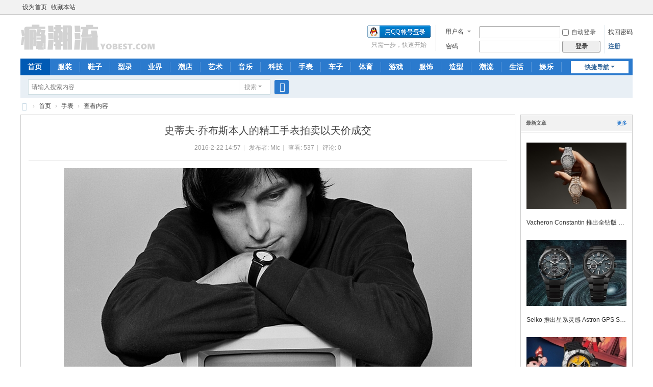

--- FILE ---
content_type: text/html; charset=utf-8
request_url: https://yobest.com/article-29804-1.html
body_size: 8275
content:
<!DOCTYPE html>
<html>
<head>
<meta charset="utf-8" />
<meta name="renderer" content="webkit" />
<meta http-equiv="X-UA-Compatible" content="IE=edge" />
<title>史蒂夫·乔布斯本人的精工手表拍卖以天价成交 - 手表 -  瘾潮流 -  YOBEST.COM</title>

<meta name="keywords" content="史蒂夫·乔布斯本人的精工手表拍卖以天价成交" />
<meta name="description" content="「带精工，一世穷」这说话相信并不适用于 Steve Jobs 之上。这位传奇人物，由眼前的 Lunor 眼镜到脚上的 New Balance 跑鞋都成为潮流界的热话。而在 Apple Watch 诞生之前，Seiko 正是他所选用的手表品牌，而在这照 ... ,瘾潮流" />
<meta name="generator" content="Discuz! X3.5" />
<meta name="author" content="Discuz! Team and Comsenz UI Team" />
<meta name="copyright" content="2001-2025 Discuz! Team." />
<meta name="MSSmartTagsPreventParsing" content="True" />
<meta http-equiv="MSThemeCompatible" content="Yes" />
<base href="https://yobest.com/" /><link rel="stylesheet" type="text/css" href="data/cache/style_1_common.css?t89" /><link rel="stylesheet" type="text/css" href="data/cache/style_1_portal_view.css?t89" /><!--[if IE]><link rel="stylesheet" type="text/css" href="data/cache/style_1_iefix.css?t89" /><![endif]--><script type="text/javascript">var STYLEID = '1', STATICURL = 'static/', IMGDIR = 'static/image/common', VERHASH = 't89', charset = 'utf-8', discuz_uid = '0', cookiepre = 'XgW3_2132_', cookiedomain = '', cookiepath = '/', showusercard = '1', attackevasive = '0', disallowfloat = 'newthread|reply', creditnotice = '0||', defaultstyle = '', REPORTURL = 'aHR0cHM6Ly95b2Jlc3QuY29tL2FydGljbGUtMjk4MDQtMS5odG1s', SITEURL = 'https://yobest.com/', JSPATH = 'data/cache/', CSSPATH = 'data/cache/style_', DYNAMICURL = '';</script>
<script src="data/cache/common.js?t89" type="text/javascript"></script>
<meta name="application-name" content="瘾潮流" />
<meta name="msapplication-tooltip" content="瘾潮流" />
<meta name="msapplication-task" content="name=首页;action-uri=https://yobest.com/portal.php;icon-uri=https://yobest.com/static/image/common/portal.ico" /><meta name="msapplication-task" content="name=;action-uri=https://yobest.com/forum.php;icon-uri=https://yobest.com/static/image/common/bbs.ico" />
<script src="data/cache/portal.js?t89" type="text/javascript"></script>
</head>

<body id="nv_portal" class="pg_view" onkeydown="if(event.keyCode==27) return false;">
<div id="append_parent"></div><div id="ajaxwaitid"></div>
<div id="toptb" class="cl">
<div class="wp">
<div class="z"><a href="javascript:;"  onclick="setHomepage('https://www.yobest.com/');">设为首页</a><a href="https://www.yobest.com/"  onclick="addFavorite(this.href, '瘾潮流');return false;">收藏本站</a></div>
<div class="y">
<a id="switchblind" href="javascript:;" onclick="toggleBlind(this)" title="开启辅助访问" class="switchblind"></a>
</div>
</div>
</div>

<div id="hd">
<div class="wp">
<div class="hdc cl"><h2><a href="./" title="瘾潮流"><img src="static/image/common/logo.png" alt="瘾潮流" class="boardlogo" id="boardlogo" border="0" /></a></h2><script src="data/cache/logging.js?t89" type="text/javascript"></script>
<form method="post" autocomplete="off" id="lsform" action="member.php?mod=logging&amp;action=login&amp;loginsubmit=yes&amp;infloat=yes&amp;lssubmit=yes" onsubmit="return lsSubmit();">
<div class="fastlg cl">
<span id="return_ls" style="display:none"></span>
<div class="y pns">
<table cellspacing="0" cellpadding="0">
<tr>
<td>
<span class="ftid">
<select name="fastloginfield" id="ls_fastloginfield" width="40">
<option value="username">用户名</option>
<option value="email">Email</option>
</select>
</span>
<script type="text/javascript">simulateSelect('ls_fastloginfield')</script>
</td>
<td><input type="text" name="username" id="ls_username" autocomplete="off" class="px vm" /></td>
<td class="fastlg_l"><label for="ls_cookietime"><input type="checkbox" name="cookietime" id="ls_cookietime" class="pc" value="2592000" />自动登录</label></td>
<td>&nbsp;<a href="javascript:;" onclick="showWindow('login', 'member.php?mod=logging&action=login&viewlostpw=1')">找回密码</a></td>
</tr>
<tr>
<td><label for="ls_password" class="z psw_w">密码</label></td>
<td><input type="password" name="password" id="ls_password" class="px vm" autocomplete="off" /></td>
<td class="fastlg_l"><button type="submit" class="pn vm" style="width: 75px;"><em>登录</em></button></td>
<td>&nbsp;<a href="member.php?mod=yobestvip" class="xi2 xw1">注册</a></td>
</tr>
</table>
<input type="hidden" name="formhash" value="c7c9c3cf" />
<input type="hidden" name="quickforward" value="yes" />
<input type="hidden" name="handlekey" value="ls" />
</div>

<div class="fastlg_fm y" style="margin-right: 10px; padding-right: 10px">
<p><a href="https://yobest.com/connect.php?mod=login&op=init&referer=portal.php%3Fmod%3Dview%26aid%3D29804%26page%3D1&statfrom=login_simple"><img src="static/image/common/qq_login.gif" class="vm" alt="QQ登录" /></a></p>
<p class="hm xg1" style="padding-top: 2px;">只需一步，快速开始</p>
</div>
</div>
</form>
</div>

<div id="nv">
<a href="javascript:;" id="qmenu" onmouseover="delayShow(this, function () {showMenu({'ctrlid':'qmenu','pos':'34!','ctrlclass':'a','duration':2});showForummenu(0);})">快捷导航</a>
<ul><li class="a" id="mn_portal" ><a href="portal.php" hidefocus="true" title="Portal"  >首页<span>Portal</span></a></li><li id="mn_P1" ><a href="https://www.yobest.com/portal.php?mod=list&catid=1" hidefocus="true"  >服装</a></li><li id="mn_P3" ><a href="https://www.yobest.com/portal.php?mod=list&catid=3" hidefocus="true"  >鞋子</a></li><li id="mn_P24" ><a href="https://www.yobest.com/portal.php?mod=list&catid=24" hidefocus="true"  >型录</a></li><li id="mn_N6a7a" ><a href="/portal.php?mod=list&catid=20" hidefocus="true"  >业界</a></li><li id="mn_P13" ><a href="https://www.yobest.com/portal.php?mod=list&catid=13" hidefocus="true"  >潮店</a></li><li id="mn_P16" ><a href="https://www.yobest.com/portal.php?mod=list&catid=16" hidefocus="true"  >艺术</a></li><li id="mn_P14" ><a href="https://www.yobest.com/portal.php?mod=list&catid=14" hidefocus="true"  >音乐</a></li><li id="mn_P10" ><a href="https://www.yobest.com/portal.php?mod=list&catid=10" hidefocus="true"  >科技</a></li><li id="mn_Na449" ><a href="/portal.php?mod=list&catid=6" hidefocus="true"  >手表</a></li><li id="mn_N33d7" ><a href="/portal.php?mod=list&catid=11" hidefocus="true"  >车子</a></li><li id="mn_Na911" ><a href="/portal.php?mod=list&catid=18" hidefocus="true"  >体育</a></li><li id="mn_Nd196" ><a href="/portal.php?mod=list&catid=33" hidefocus="true"   style="font-weight: bold;">游戏</a></li><li id="mn_Nb518" onmouseover="showMenu({'ctrlid':this.id,'ctrlclass':'hover','duration':2})"><a href="#" hidefocus="true"  >服饰</a></li><li id="mn_N7978" onmouseover="showMenu({'ctrlid':this.id,'ctrlclass':'hover','duration':2})"><a href="#" hidefocus="true"  >造型</a></li><li id="mn_N2664" onmouseover="showMenu({'ctrlid':this.id,'ctrlclass':'hover','duration':2})"><a href="#" hidefocus="true"  >潮流</a></li><li id="mn_Naefc" onmouseover="showMenu({'ctrlid':this.id,'ctrlclass':'hover','duration':2})"><a href="#" hidefocus="true"  >生活</a></li><li id="mn_N9acf" onmouseover="showMenu({'ctrlid':this.id,'ctrlclass':'hover','duration':2})"><a href="#" hidefocus="true"  >娱乐</a></li><li id="mn_Nc97f" ><a href="http://weibo.com/yobest" hidefocus="true" target="_blank"  >微博</a></li></ul>
</div>
<ul class="p_pop h_pop" id="mn_Nb518_menu" style="display: none"><li><a href="/portal.php?mod=list&catid=1" hidefocus="true" >服装</a></li><li><a href="/portal.php?mod=list&catid=3" hidefocus="true" >鞋子</a></li><li><a href="/portal.php?mod=list&catid=4" hidefocus="true" >帽子</a></li><li><a href="/portal.php?mod=list&catid=5" hidefocus="true" >包包</a></li><li><a href="/portal.php?mod=list&catid=6" hidefocus="true" >手表</a></li><li><a href="/portal.php?mod=list&catid=7" hidefocus="true" >眼镜</a></li><li><a href="/portal.php?mod=list&catid=8" hidefocus="true" >配饰</a></li><li><a href="/portal.php?mod=list&catid=9" hidefocus="true" >玩物</a></li></ul><ul class="p_pop h_pop" id="mn_N7978_menu" style="display: none"><li><a href="/portal.php?mod=list&catid=24" hidefocus="true" >型录</a></li><li><a href="/portal.php?mod=list&catid=27" hidefocus="true" >街拍</a></li></ul><ul class="p_pop h_pop" id="mn_N2664_menu" style="display: none"><li><a href="/portal.php?mod=list&catid=13" hidefocus="true" >潮店</a></li><li><a href="/portal.php?mod=list&catid=16" hidefocus="true" >艺术</a></li><li><a href="/portal.php?mod=list&catid=17" hidefocus="true" >活动</a></li><li><a href="/portal.php?mod=list&catid=26" hidefocus="true" >访谈</a></li><li><a href="/portal.php?mod=list&catid=32" hidefocus="true" >游戏</a></li><li><a href="/portal.php?mod=list&catid=18" hidefocus="true" >体育</a></li><li><a href="/portal.php?mod=list&catid=20" hidefocus="true" >业界</a></li></ul><ul class="p_pop h_pop" id="mn_Naefc_menu" style="display: none"><li><a href="/portal.php?mod=list&catid=22" hidefocus="true" >家居</a></li><li><a href="/portal.php?mod=list&catid=25" hidefocus="true" >书刊</a></li><li><a href="/portal.php?mod=list&catid=19" hidefocus="true" >设计</a></li><li><a href="/portal.php?mod=list&catid=10" hidefocus="true" >科技</a></li><li><a href="/portal.php?mod=list&catid=11" hidefocus="true" >车子</a></li><li><a href="/portal.php?mod=list&catid=23" hidefocus="true" >摄影</a></li><li><a href="/portal.php?mod=list&catid=28" hidefocus="true" >饮食</a></li></ul><ul class="p_pop h_pop" id="mn_N9acf_menu" style="display: none"><li><a href="/portal.php?mod=list&catid=15" hidefocus="true" >视频</a></li><li><a href="/portal.php?mod=list&catid=14" hidefocus="true" >音乐</a></li><li><a href="/portal.php?mod=list&catid=21" hidefocus="true" >影视</a></li><li><a href="/portal.php?mod=list&catid=12" hidefocus="true" >美女</a></li><li><a href="/portal.php?mod=list&catid=30" hidefocus="true" >星闻</a></li></ul><div id="mu" class="cl">
</div><div id="scbar" class="cl">
<form id="scbar_form" method="post" autocomplete="off" onsubmit="searchFocus($('scbar_txt'))" action="search.php?searchsubmit=yes" target="_blank">
<input type="hidden" name="mod" id="scbar_mod" value="search" />
<input type="hidden" name="formhash" value="c7c9c3cf" />
<input type="hidden" name="srchtype" value="title" />
<input type="hidden" name="srhfid" value="0" />
<input type="hidden" name="srhlocality" value="portal::view" />
<table cellspacing="0" cellpadding="0">
<tr>
<td class="scbar_icon_td"></td>
<td class="scbar_txt_td"><input type="text" name="srchtxt" id="scbar_txt" value="请输入搜索内容" autocomplete="off" x-webkit-speech speech /></td>
<td class="scbar_type_td"><a href="javascript:;" id="scbar_type" class="xg1 showmenu" onclick="showMenu(this.id)" hidefocus="true">搜索</a></td>
<td class="scbar_btn_td"><button type="submit" name="searchsubmit" id="scbar_btn" sc="1" class="pn pnc" value="true"><strong class="xi2">搜索</strong></button></td>
<td class="scbar_hot_td">
<div id="scbar_hot">
</div>
</td>
</tr>
</table>
</form>
</div>
<ul id="scbar_type_menu" class="p_pop" style="display: none;"><li><a href="javascript:;" rel="article">文章</a></li></ul>
<script type="text/javascript">
initSearchmenu('scbar', '');
</script>
</div>
</div>


<div id="wp" class="wp">
<script src="data/cache/forum_viewthread.js?t89" type="text/javascript"></script>

<script type="text/javascript">zoomstatus = parseInt(1), imagemaxwidth = '1060', aimgcount = new Array();</script>

<div id="pt" class="bm cl">

<div class="z">

<a href="./" class="nvhm" title="首页">瘾潮流</a> <em>&rsaquo;</em>

<a href="portal.php">首页</a> <em>&rsaquo;</em>
<a href="https://www.yobest.com/portal.php?mod=list&catid=6">手表</a> <em>&rsaquo;</em>

查看内容

</div>

</div>



<style id="diy_style" type="text/css">#frameDe6JJE {  background-color:#ffffff !important;background-image:none !important;border:#cccccc 1px solid !important;margin-bottom:10px !important;}#portal_block_282 {  border-top:#cccccc 1px solid !important;}#portal_block_282 .dxb_bc {  margin-top:20px !important;margin-left:6px !important;margin-bottom:0px !important;}</style>

<div class="wp">

<!--[diy=diy1]--><div id="diy1" class="area"></div><!--[/diy]-->

</div>

<div id="ct" class="ct2 wp cl">

<div class="mn">

<div class="bm vw">

<div class="h hm">

<h1 class="ph">史蒂夫·乔布斯本人的精工手表拍卖以天价成交 </h1>

<p class="xg1">

2016-2-22 14:57<span class="pipe">|</span>

发布者: <a href="space-uid-1.html">Mic</a><span class="pipe">|</span>

查看: <em id="_viewnum">537</em><span class="pipe">|</span>

评论: 0

</p>

</div>



<!--[diy=diysummarytop]--><div id="diysummarytop" class="area"></div><!--[/diy]-->






<!--[diy=diysummarybottom]--><div id="diysummarybottom" class="area"></div><!--[/diy]-->



<div class="d">



<!--[diy=diycontenttop]--><div id="diycontenttop" class="area"></div><!--[/diy]-->



<table cellpadding="0" cellspacing="0" class="vwtb"><tr><td id="article_content">
<p style="text-align: center;"><a href="data/attachment/portal/201602/22/145714rbzmdejbdqbbj6hp.jpg" target="_blank"><img src="data/attachment/portal/201602/22/145714rbzmdejbdqbbj6hp.jpg"></a></p><p style="text-align: center;"><br></p><p style="text-align: left;">「带精工，一世穷」这说话相信并不适用于 Steve Jobs 之上。这位传奇人物，由眼前的 Lunor 眼镜到脚上的 New Balance 跑鞋都成为潮流界的热话。而在 Apple Watch 诞生之前，Seiko 正是他所选用的手表品牌，而在这照片中，Jobs 手上的精工表刚刚于拍卖会上以 $42,500 美金成交。Jobs 当时在 1984 年带上这日本制的精工表一同见证著史上一部 Mac 机诞生，并由著名摄影师 Norman Seeff 拍下这两张合照。这此拍卖会由 Jobs 的 House Manager 授权举办，当中还有其他 Jobs 生前的用品，例如他的 Birkenstock 亦已 $2,000 美金卖出，更为苹迷不妨点击这里了解更多。</p><p style="text-align: left;"><br></p><p style="text-align: center;"><a href="data/attachment/portal/201602/22/145719azx0lfghw3ehi3t4.jpg" target="_blank"><img src="data/attachment/portal/201602/22/145719azx0lfghw3ehi3t4.jpg"></a></p><p style="text-align: center;"><br></p><p style="text-align: center;"><a href="data/attachment/portal/201602/22/145718w17x9a6m4wf94ajm.jpg" target="_blank"><img src="data/attachment/portal/201602/22/145718w17x9a6m4wf94ajm.jpg"></a></p><p style="text-align: center;"><br></p><p style="text-align: center;"><a href="data/attachment/portal/201602/22/145718yvb8f761zbgzf1h5.jpg" target="_blank"><img src="data/attachment/portal/201602/22/145718yvb8f761zbgzf1h5.jpg"></a></p>
</td></tr></table>





<!--[diy=diycontentbottom]--><div id="diycontentbottom" class="area"></div><!--[/diy]-->



<script src="data/cache/home.js?t89" type="text/javascript"></script>

<div id="click_div"><table cellpadding="0" cellspacing="0" class="atd">
<tr><td>
<a href="home.php?mod=spacecp&amp;ac=click&amp;op=add&amp;clickid=1&amp;idtype=aid&amp;id=29804&amp;hash=7155fb88adea286334aa747afa79c805&amp;handlekey=clickhandle" id="click_aid_29804_1" onclick="showWindow(this.id, this.href);doane(event);">
<img src="static/image/click/luguo.gif" alt="" /><br />路过</a>
</td>
<td>
<a href="home.php?mod=spacecp&amp;ac=click&amp;op=add&amp;clickid=2&amp;idtype=aid&amp;id=29804&amp;hash=7155fb88adea286334aa747afa79c805&amp;handlekey=clickhandle" id="click_aid_29804_2" onclick="showWindow(this.id, this.href);doane(event);">
<img src="static/image/click/leiren.gif" alt="" /><br />雷人</a>
</td>
<td>
<a href="home.php?mod=spacecp&amp;ac=click&amp;op=add&amp;clickid=3&amp;idtype=aid&amp;id=29804&amp;hash=7155fb88adea286334aa747afa79c805&amp;handlekey=clickhandle" id="click_aid_29804_3" onclick="showWindow(this.id, this.href);doane(event);">
<img src="static/image/click/woshou.gif" alt="" /><br />握手</a>
</td>
<td>
<a href="home.php?mod=spacecp&amp;ac=click&amp;op=add&amp;clickid=4&amp;idtype=aid&amp;id=29804&amp;hash=7155fb88adea286334aa747afa79c805&amp;handlekey=clickhandle" id="click_aid_29804_4" onclick="showWindow(this.id, this.href);doane(event);">
<img src="static/image/click/xianhua.gif" alt="" /><br />鲜花</a>
</td>
<td>
<a href="home.php?mod=spacecp&amp;ac=click&amp;op=add&amp;clickid=5&amp;idtype=aid&amp;id=29804&amp;hash=7155fb88adea286334aa747afa79c805&amp;handlekey=clickhandle" id="click_aid_29804_5" onclick="showWindow(this.id, this.href);doane(event);">
<img src="static/image/click/jidan.gif" alt="" /><br />鸡蛋</a>
</td>
</tr>
</table>
<script type="text/javascript">
function errorhandle_clickhandle(message, values) {
if(values['id']) {
showCreditPrompt();
show_click(values['idtype'], values['id'], values['clickid']);
}
}
</script>

</div>






<!--[diy=diycontentclickbottom]--><div id="diycontentclickbottom" class="area"></div><!--[/diy]-->



</div>




<div class="o cl ptm pbm">



<a href="home.php?mod=spacecp&amp;ac=favorite&amp;type=article&amp;id=29804&amp;handlekey=favoritearticlehk_29804" id="a_favorite" onclick="showWindow(this.id, this.href, 'get', 0);" class="oshr ofav">收藏</a>


</div>


<div class="pren pbm cl">

<em>上一篇：<a href="article-29777-1.html">Engineered Garments × Beams Boy × Timex 联名限量 Camper 腕表</a></em><em>下一篇：<a href="article-29828-1.html">艾沛勒全新「Full Black」Alpiner 4 飞返计时腕表</a></em>
</div>


</div>



<!--[diy=diycontentrelatetop]--><div id="diycontentrelatetop" class="area"></div><!--[/diy]-->
<div id="related_article" class="bm">

<div class="bm_h cl">

<h3>相关阅读</h3>

</div>

<div class="bm_c">

<ul class="xl xl2 cl" id="raid_div"><input type="hidden" value="0" />

<li>&bull; <a href="article-5065-1.html">CASIO G-Shock 2012年4月 推出&quot;Rastafarian&quot;系列表款</a></li>

<input type="hidden" value="1" />

<li>&bull; <a href="article-34932-1.html">CASIO WSD-F20 挑战最高机能智能手表</a></li>

<input type="hidden" value="2" />

<li>&bull; <a href="article-51913-1.html">Grand Seiko 推出全新白钢材质 Hi-Beat 36000 表款</a></li>

<input type="hidden" value="3" />

<li>&bull; <a href="article-27685-1.html">Fornasetti 联手 Huawei 打造限量「电子」腕表</a></li>

<input type="hidden" value="4" />

<li>&bull; <a href="article-54183-1.html">全球限量 48 枚稀有 Rolex Explorer II 216570「Attack Helicopter」腕表</a></li>

<input type="hidden" value="5" />

<li>&bull; <a href="article-52281-1.html">BVLGARI 发布三款全新 Aluminium 腕表</a></li>

<input type="hidden" value="6" />

<li>&bull; <a href="article-32496-1.html">Sinn 240 × Chronos 特别版简约军事风腕表</a></li>

<input type="hidden" value="7" />

<li>&bull; <a href="article-21824-1.html">Bamford Watch Department Panerai PAM 514 Radiomir 1940 3 Days 定制腕表</a></li>

<input type="hidden" value="8" />

<li>&bull; <a href="article-41383-1.html">Oris 推出首款纯金限量版本 Aquis 腕表</a></li>

<input type="hidden" value="9" />

<li>&bull; <a href="article-15247-1.html">Blender Agency × Prohunter Rolex Military Submariner 改装表款</a></li>

<input type="hidden" value="10" />

<li>&bull; <a href="article-33058-1.html">Patek Philippe 代表大作 Nautilus 40 周年限量版</a></li>

<input type="hidden" value="11" />

<li>&bull; <a href="article-59749-1.html">TAG Heuer 推出 Goodwood Festival of Speed 特别版 Carrera 计时码表</a></li>


</ul>

</div>

</div>




<!--[diy=diycontentrelate]--><div id="diycontentrelate" class="area"></div><!--[/diy]-->



<div id="comment" class="bm">
<div class="bm_h cl">
<h3>最新评论</h3>
</div>
<div id="comment_ul" class="bm_c"><form id="cform" name="cform" action="portal.php?mod=portalcp&ac=comment" method="post" autocomplete="off">
<div class="tedt">
<div class="area">
<textarea name="message" rows="3" class="pt" id="message" onkeydown="ctrlEnter(event, 'commentsubmit_btn');"></textarea>
</div>
</div>

<input type="hidden" name="portal_referer" value="portal.php?mod=view&aid=29804#comment">
<input type="hidden" name="referer" value="portal.php?mod=view&aid=29804#comment" />
<input type="hidden" name="id" value="0" />
<input type="hidden" name="idtype" value="" />
<input type="hidden" name="aid" value="29804">
<input type="hidden" name="formhash" value="c7c9c3cf">
<input type="hidden" name="replysubmit" value="true">
<input type="hidden" name="commentsubmit" value="true" />
<p class="ptn"><button type="submit" name="commentsubmit_btn" id="commentsubmit_btn" value="true" class="pn"><strong>评论</strong></button></p>
</form>
</div>
</div>


<!--[diy=diycontentcomment]--><div id="diycontentcomment" class="area"></div><!--[/diy]-->





</div>

<div class="sd pph">






<div class="drag">

<!--[diy=diyrighttop]--><div id="diyrighttop" class="area"><div id="frameDe6JJE" class=" frame move-span cl frame-1"><div class="frame-title title" style='background-image:none;background-repeat:repeat;background-color:rgb(242, 242, 242);'><span class="titletext" style="font-size:10px;color:rgb(102, 102, 102);">最新文章</span><span class="subtitle" style="font-size:10px;float:right;"><a href="portal.php?mod=list&amp;catid=6" target="_blank" style="color:rgb(43, 122, 205) !important;">更多</a></span></div><div id="frameDe6JJE_left" class="column frame-1-c"><div id="frameDe6JJE_left_temp" class="move-span temp"></div><div id="portal_block_282" class="block move-span"><div id="portal_block_282_content" class="dxb_bc"><div class="module cl ml">
<ul><li style="width: 196px;">
	<a href="article-63280-1.html"><img src="data/attachment/block/b3/b3eb2713ddf9786f7c62bc39665dcd10.jpg" width="196" height="130" alt="Vacheron Constantin 推出全钻版 Overseas 高级珠宝腕表　两款满钻新作华丽登场" /></a><br>
	<p><a href="article-63280-1.html" title="Vacheron Constantin 推出全钻版 Overseas 高级珠宝腕表　两款满钻新作华丽登场" target="_self">Vacheron Constantin 推出全钻版 Overseas </a></p><br>
</li><li style="width: 196px;">
	<a href="article-63221-1.html"><img src="data/attachment/block/c9/c97d4886c89bba7f9db44c65166482d3.jpg" width="196" height="130" alt="Seiko 推出星系灵感 Astron GPS Solar 限量版腕表" /></a><br>
	<p><a href="article-63221-1.html" title="Seiko 推出星系灵感 Astron GPS Solar 限量版腕表" target="_self">Seiko 推出星系灵感 Astron GPS Solar 限量</a></p><br>
</li><li style="width: 196px;">
	<a href="article-63212-1.html"><img src="data/attachment/block/a1/a1c42eefe71cb7344773dd3cffcb715c.jpg" width="196" height="130" alt="Astro Boy 引爆天际：Breitling 全新 Avenger B01 Chronograph 44 限量版" /></a><br>
	<p><a href="article-63212-1.html" title="Astro Boy 引爆天际：Breitling 全新 Avenger B01 Chronograph 44 限量版" target="_self">Astro Boy 引爆天际：Breitling 全新 Aveng</a></p><br>
</li><li style="width: 196px;">
	<a href="article-63349-1.html"><img src="data/attachment/block/e0/e0bde69a9bdfcabc8d002a6fd544bfac.jpg" width="196" height="130" alt="SLAB TOWN 携手上海表打造联名限定版腕表" /></a><br>
	<p><a href="article-63349-1.html" title="SLAB TOWN 携手上海表打造联名限定版腕表" target="_self">SLAB TOWN 携手上海表打造联名限定版腕表</a></p><br>
</li><li style="width: 196px;">
	<a href="article-63178-1.html"><img src="data/attachment/block/e7/e728d38c71be18098b3037eba6f85814.jpg" width="196" height="130" alt="PlayStation × ANICORN 限量腕表系列，纪念 30 年 Play 传奇" /></a><br>
	<p><a href="article-63178-1.html" title="PlayStation × ANICORN 限量腕表系列，纪念 30 年 Play 传奇" target="_self">PlayStation × ANICORN 限量腕表系列，纪</a></p><br>
</li><li style="width: 196px;">
	<a href="article-63171-1.html"><img src="data/attachment/block/de/ded91a49fadbf62c349e44dc1e2eb8c9.jpg" width="196" height="130" alt="URWERK 以 UR‑230「Black Star」为 230 系列划下句点" /></a><br>
	<p><a href="article-63171-1.html" title="URWERK 以 UR‑230「Black Star」为 230 系列划下句点" target="_self">URWERK 以 UR‑230「Black Star」为 230 系</a></p><br>
</li><li style="width: 196px;">
	<a href="article-63139-1.html"><img src="data/attachment/block/3d/3d89eb8fa68b255c25cfe0f87782f703.jpg" width="196" height="130" alt="NOMOS 推出两款限量版 Club Sport neomatik Worldtimer 腕表「Roam」与「Reverie」" /></a><br>
	<p><a href="article-63139-1.html" title="NOMOS 推出两款限量版 Club Sport neomatik Worldtimer 腕表「Roam」与「Reverie」" target="_self">NOMOS 推出两款限量版 Club Sport neomatik</a></p><br>
</li></ul>
</div></div></div></div></div></div><!--[/diy]-->

</div>








<div class="drag">

<!--[diy=diy2]--><div id="diy2" class="area"></div><!--[/diy]-->

</div>






</div>

</div>






<div class="wp mtn">

<!--[diy=diy3]--><div id="diy3" class="area"></div><!--[/diy]-->

</div>

<input type="hidden" id="portalview" value="1">	</div>
<div id="ft" class="wp cl">
<div id="flk" class="y">
<p>
<a href="archiver/" >Archiver</a><span class="pipe">|</span><a href="forum.php?showmobile=yes" >手机版</a><span class="pipe">|</span><strong><a href="http://www.yobest.com" target="_blank">瘾潮流</a></strong>
( <a href="https://beian.miit.gov.cn/" target="_blank">闽ICP备05025429号</a> )<script>
var _hmt = _hmt || [];
(function() {
  var hm = document.createElement("script");
  hm.src = "https://hm.baidu.com/hm.js?57339428693ea59282a8c520022326a5";
  var s = document.getElementsByTagName("script")[0]; 
  s.parentNode.insertBefore(hm, s);
})();
</script></p>
<p class="xs0">
GMT++8, 2025-12-20 15:36<span id="debuginfo">
, Processed in 0.207318 second(s), 25 queries
.
</span>
</p>
</div>
<div id="frt">
<p>Powered by <strong><a href="https://www.yobest.com/" target="_blank">YOBEST</a></strong> <em>X3.5</em></p>
<p class="xs0">&copy; 2007-2025 YOBEST.COM</p>
</div></div>
<script src="home.php?mod=misc&ac=sendmail&rand=1766216195" type="text/javascript"></script>

<div id="scrolltop">
<span hidefocus="true"><a title="返回顶部" onclick="window.scrollTo('0','0')" class="scrolltopa" ><b>返回顶部</b></a></span>
</div>
<script type="text/javascript">_attachEvent(window, 'scroll', function () { showTopLink(); });checkBlind();</script>
</body>
</html>
